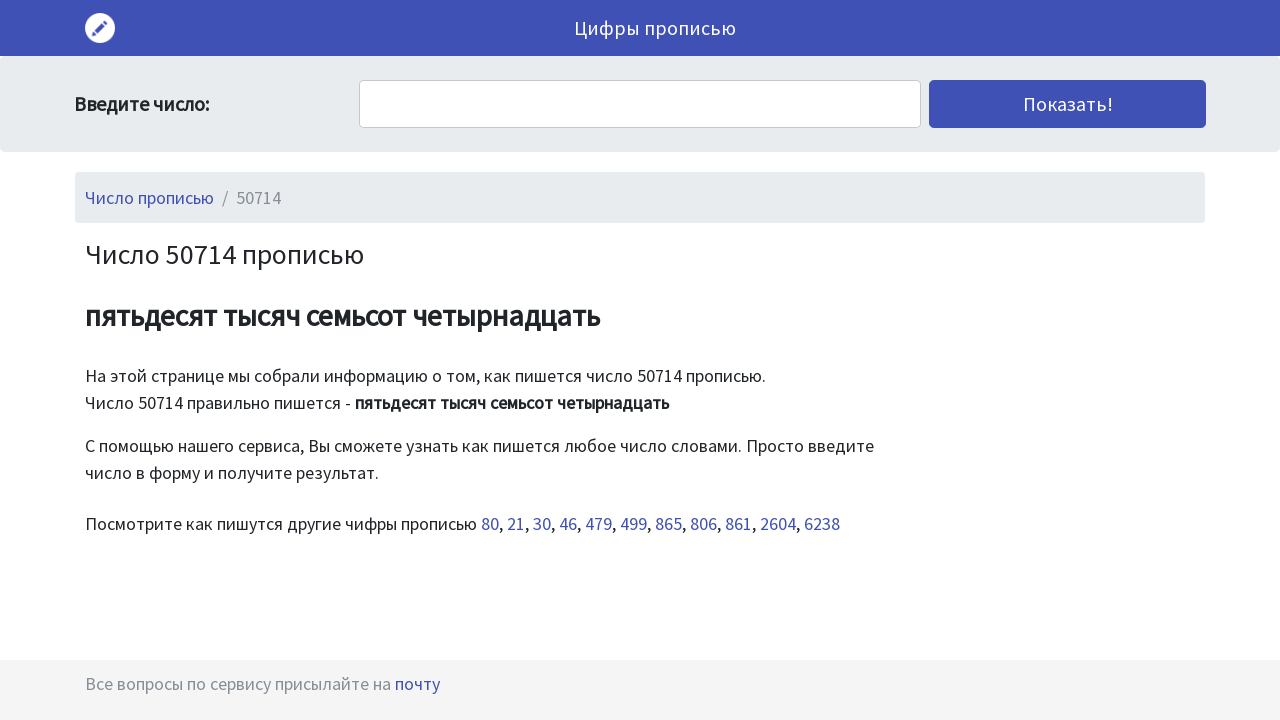

--- FILE ---
content_type: text/html; charset=UTF-8
request_url: https://wordnum.ru/d/50714
body_size: 2717
content:
<!DOCTYPE html>
<html lang="ru">
<head>
    <meta charset="utf-8">
    <meta name="viewport" content="width=device-width, initial-scale=1, shrink-to-fit=no">

    <meta name="description" content="Как пишется число 50714 прописью. Написать число 50714 словами">

    <link rel="icon" type="image/x-icon" href="/favicon.ico" >
    <link rel="icon" type="image/png" sizes="32x32" href="/favicon-32x32.png">
    <link rel="icon" type="image/png" sizes="16x16" href="/favicon-16x16.png">

    <title>Число 50714 прописью (словами)</title>

    <link href="https://fonts.googleapis.com/css?family=Source+Sans+Pro" rel="stylesheet">

    <link rel="stylesheet" href="/css/bootstrap.min.css?v=2">
    <link rel="stylesheet" href="https://maxcdn.bootstrapcdn.com/font-awesome/4.7.0/css/font-awesome.min.css">
    <link href="/css/main.css" rel="stylesheet">

        <!-- Yandex.RTB -->
    <script>window.yaContextCb=window.yaContextCb||[]</script>
    <script src="https://yandex.ru/ads/system/context.js" async></script>

</head>

<body>

<nav class="navbar navbar-expand-md navbar-dark bg-primary">
    <div class="container">

        <a href="/" class="pull-left">
                <img src="/favicon-96x96.png" width="30" height="30" alt="">
        </a>
        <a class="navbar-brand mx-auto" href="/">Цифры прописью</a>

    </div>
</nav>



<div class="jumbotron">
    <div class="container">
       <div class="row">
        <form action="/d/search" method="post" class="form-inline w-100 p-0">

            <div class="col-lg-3 p-1">
                <span style="font-size: 20px; font-weight: 600;">Введите число:</span>
            </div>

            <div class="col-lg-6 p-1">
                <input type="text" class="form-control form-control-lg w-100" name="number" placeholder="" id="number" value="">
            </div>
            <div class="col-lg-3 p-1">
                <input type="submit" class="btn btn-primary btn-lg w-100" href="#" value="Показать!" role="button"/>
            </div>
            <input type="hidden" name="_token" value="FSoKwxyxaML9OduqZFLPINRBIVM3pNPhcWb197Q4">

        </form>

       </div>
    </div>
</div>

<div class="container">
    
    
   
   <ol class="breadcrumb">
        
                            <li class="breadcrumb-item"><a href="https://wordnum.ru">Число прописью</a></li>
            
        
                            <li class="breadcrumb-item active">50714</li>
            
            </ol>



    <div class="row">

        <div class="col-lg-9">

            <h1>Число 50714 прописью</h1>

            <p class="mt-4 mb-4">

                <span style='font-weight: 600; font-size: 30px;'>пятьдесят тысяч семьсот четырнадцать</span>
            </p>

            <p>
                На этой странице мы собрали информацию о том, как пишется число 50714 прописью.<br/> Число 50714 правильно пишется - <b>пятьдесят тысяч семьсот четырнадцать</b>
            </p>

            <p>
               С помощью нашего сервиса, Вы сможете узнать как пишется любое число словами. Просто введите число в форму и получите результат.
            </p>

            
            <div class="mt-3 mb-3 p-0">
                <div id="yandex_rtb"></div>
                <script>window.yaContextCb.push(()=>{ Ya.Context.AdvManager.render({ renderTo: 'yandex_rtb', blockId: window.innerWidth > 375 ? 'R-A-351134-2' : 'R-A-351134-3' }) })</script>
            </div>

            
            <div class="mt-4">
                <p>
                    Посмотрите как пишутся другие чифры прописью <a href="/d/80">80</a>, <a href="/d/21">21</a>, <a href="/d/30">30</a>, <a href="/d/46">46</a>, <a href="/d/479">479</a>, <a href="/d/499">499</a>, <a href="/d/865">865</a>, <a href="/d/806">806</a>, <a href="/d/861">861</a>, <a href="/d/2604">2604</a>, <a href="/d/6238">6238</a>                 </p>
            </div>


        </div>

    </div>

</div><!-- /container -->


<footer class="footer">
    <div class="container" style="background-color: #f5f5f5">
        <span class="text-muted"> Все вопросы по сервису присылайте на <a href="mailto:wordnum.ru@yandex.ru">почту</a></span>
    </div>
</footer>

<script src="https://code.jquery.com/jquery-3.2.1.slim.min.js" integrity="sha384-KJ3o2DKtIkvYIK3UENzmM7KCkRr/rE9/Qpg6aAZGJwFDMVNA/GpGFF93hXpG5KkN" crossorigin="anonymous"></script>
<script src="https://cdnjs.cloudflare.com/ajax/libs/popper.js/1.11.0/umd/popper.min.js" integrity="sha384-b/U6ypiBEHpOf/4+1nzFpr53nxSS+GLCkfwBdFNTxtclqqenISfwAzpKaMNFNmj4" crossorigin="anonymous"></script>
<script src="/js/bootstrap.min.js"></script>


<!-- Yandex.Metrika counter -->
<script type="text/javascript" >
    (function (d, w, c) {
        (w[c] = w[c] || []).push(function() {
            try {
                w.yaCounter47894804 = new Ya.Metrika({
                    id:47894804,
                    clickmap:true,
                    trackLinks:true,
                    accurateTrackBounce:true
                });
            } catch(e) { }
        });

        var n = d.getElementsByTagName("script")[0],
            s = d.createElement("script"),
            f = function () { n.parentNode.insertBefore(s, n); };
        s.type = "text/javascript";
        s.async = true;
        s.src = "https://mc.yandex.ru/metrika/watch.js";

        if (w.opera == "[object Opera]") {
            d.addEventListener("DOMContentLoaded", f, false);
        } else { f(); }
    })(document, window, "yandex_metrika_callbacks");
</script>
<noscript><div><img src="https://mc.yandex.ru/watch/47894804" style="position:absolute; left:-9999px;" alt="" /></div></noscript>
<!-- /Yandex.Metrika counter -->

</body>
</html>


--- FILE ---
content_type: text/css
request_url: https://wordnum.ru/css/main.css
body_size: 2095
content:
html {
    position: relative;
    min-height: 100%;
}

body {
    margin-bottom: 60px;
    font-size: 18px;
    font-family: 'Source Sans Pro', Calibri, Candara, Arial, sans-serif;
}

h1 {
   font-size: 28px;
   font-weight: 400;
}

h2 {
    font-size: 24px;
    font-weight: 400;
}

h3 {
    font-size: 22px;
    font-weight: 400;
}

h4 {
    font-size: 20px;
    font-weight: 400;
}

.find_title {
    font-weight: 600;
    font-size: 22px;
}

.footer {
    padding-top: 10px;
    padding-bottom: 10px;
    position: absolute;
    bottom: 0;
    width: 100%;
    height: 60px;
    background-color: #f5f5f5;
}

.phone_views {
    color: #2f2f2f;
}

.phone_comments {
    color: #9f68d8;
}

.jumbotron {
    margin-bottom: 20px;
    padding-top: 20px;
    padding-bottom: 20px;
}

.map {
    width: 100%;
    height: 200px;
}

.mapFrame {
    width: 100%;
    height: 100%;
}

.type {
    color: #c0c0c0;
}

.fa {
    margin-right: 2px;
}

.avatar {
    border-radius: 50%;
    width: 20px;
    height: 20px;
}

a.logo:link {
    font-size: 18px;
    margin-left: 5px;
    color: #FFFFFF;
    font-weight: 600;
}

a.logo:visited {
    font-size: 18px;
    margin-left: 5px;
    color: #FFFFFF;
    font-weight: 600;
}

a.logo:active {
    font-size: 18px;
    margin-left: 5px;
    color: #FFFFFF;
    font-weight: 600;
}

a.logo:hover {
    font-size: 18px;
    margin-left: 5px;
    color: #FFFFFF;
    font-weight: 600;
}

.mlogo{
    width:130px;
}

a.nomer:link {
    font-weight: 600;
}

a.nomer:visited {
    font-weight: 600;
}

a.nomer:active {
    font-weight: 600;
}

a.nomer:hover {
    font-weight: 600;
}


a.nmr:link {
    float:left; clear:left;
    font-size: 20px;
    line-height: 40px;
}

a.nmr:visited {
    float:left; clear:left;
    font-size: 20px;
    line-height: 40px;
}

a.nmr:active {
    float:left; clear:left;
    font-size: 20px;
    line-height: 40px;
}

a.nmr:hover {
    float:left; clear:left;
    font-size: 20px;
    line-height: 40px;
}

ol.breadcrumb {
    margin-left:-10px;
    margin-right: -10px;
    padding-left: 10px;
    padding-right: 10px;
}